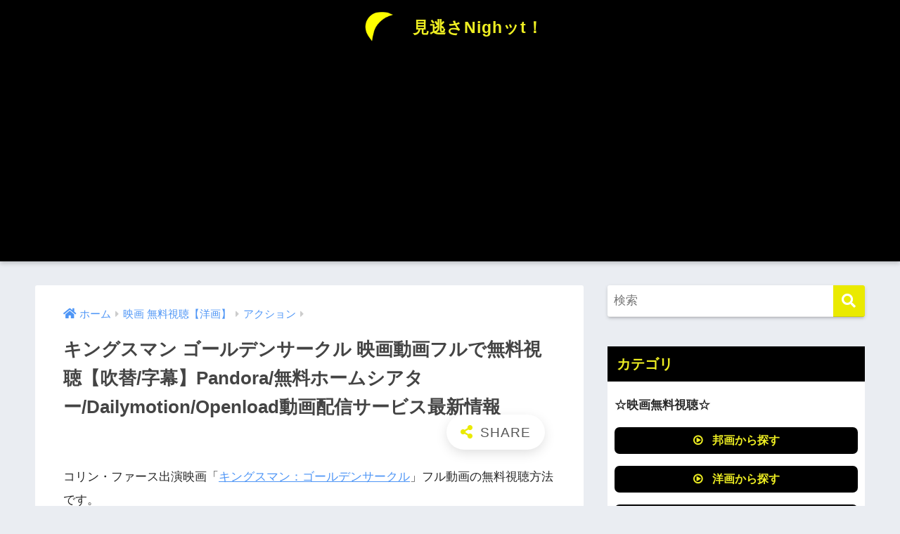

--- FILE ---
content_type: text/html; charset=UTF-8
request_url: https://wizard-kyoryu.jp/wp-admin/admin-ajax.php?action=fetch_entry_footer_content&id=4795
body_size: 2096
content:
<footer class="article-footer">
  <aside>
    <div class="footer-contents">
        <div class="sns-btn">
    <span class="sns-btn__title dfont">SHARE</span>      <ul>
        <!-- twitter -->
        <li class="tw sns-btn__item">
          <a href="https://twitter.com/share?url=https%3A%2F%2Fwizard-kyoryu.jp%2F%3Fp%3D4795&text=%E3%82%AD%E3%83%B3%E3%82%B0%E3%82%B9%E3%83%9E%E3%83%B3+%E3%82%B4%E3%83%BC%E3%83%AB%E3%83%87%E3%83%B3%E3%82%B5%E3%83%BC%E3%82%AF%E3%83%AB+%E6%98%A0%E7%94%BB%E5%8B%95%E7%94%BB%E3%83%95%E3%83%AB%E3%81%A7%E7%84%A1%E6%96%99%E8%A6%96%E8%81%B4%E3%80%90%E5%90%B9%E6%9B%BF%2F%E5%AD%97%E5%B9%95%E3%80%91Pandora%2F%E7%84%A1%E6%96%99%E3%83%9B%E3%83%BC%E3%83%A0%E3%82%B7%E3%82%A2%E3%82%BF%E3%83%BC%2FDailymotion%2FOpenload%E5%8B%95%E7%94%BB%E9%85%8D%E4%BF%A1%E3%82%B5%E3%83%BC%E3%83%93%E3%82%B9%E6%9C%80%E6%96%B0%E6%83%85%E5%A0%B1%EF%BD%9C%E8%A6%8B%E9%80%83%E3%81%95Nigh%E3%83%83t%EF%BC%81" target="_blank" rel="nofollow noopener noreferrer" aria-label="Twitterでシェアする">
            <i class="fab fa-twitter" aria-hidden="true"></i>            <span class="share_txt">ツイート</span>
          </a>
                  </li>
        <!-- facebook -->
        <li class="fb sns-btn__item">
          <a href="https://www.facebook.com/share.php?u=https%3A%2F%2Fwizard-kyoryu.jp%2F%3Fp%3D4795" target="_blank" rel="nofollow noopener noreferrer" aria-label="Facebookでシェアする">
            <i class="fab fa-facebook" aria-hidden="true"></i>            <span class="share_txt">シェア</span>
          </a>
                  </li>
        <!-- はてなブックマーク -->
        <li class="hatebu sns-btn__item">
          <a href="http://b.hatena.ne.jp/add?mode=confirm&url=https%3A%2F%2Fwizard-kyoryu.jp%2F%3Fp%3D4795&title=%E3%82%AD%E3%83%B3%E3%82%B0%E3%82%B9%E3%83%9E%E3%83%B3+%E3%82%B4%E3%83%BC%E3%83%AB%E3%83%87%E3%83%B3%E3%82%B5%E3%83%BC%E3%82%AF%E3%83%AB+%E6%98%A0%E7%94%BB%E5%8B%95%E7%94%BB%E3%83%95%E3%83%AB%E3%81%A7%E7%84%A1%E6%96%99%E8%A6%96%E8%81%B4%E3%80%90%E5%90%B9%E6%9B%BF%2F%E5%AD%97%E5%B9%95%E3%80%91Pandora%2F%E7%84%A1%E6%96%99%E3%83%9B%E3%83%BC%E3%83%A0%E3%82%B7%E3%82%A2%E3%82%BF%E3%83%BC%2FDailymotion%2FOpenload%E5%8B%95%E7%94%BB%E9%85%8D%E4%BF%A1%E3%82%B5%E3%83%BC%E3%83%93%E3%82%B9%E6%9C%80%E6%96%B0%E6%83%85%E5%A0%B1%EF%BD%9C%E8%A6%8B%E9%80%83%E3%81%95Nigh%E3%83%83t%EF%BC%81" target="_blank" rel="nofollow noopener noreferrer" aria-label="はてブでブックマークする">
            <i class="fa fa-hatebu" aria-hidden="true"></i>
            <span class="share_txt">はてブ</span>
          </a>
                  </li>
        <!-- LINE -->
        <li class="line sns-btn__item">
          <a href="https://social-plugins.line.me/lineit/share?url=https%3A%2F%2Fwizard-kyoryu.jp%2F%3Fp%3D4795&text=%E3%82%AD%E3%83%B3%E3%82%B0%E3%82%B9%E3%83%9E%E3%83%B3+%E3%82%B4%E3%83%BC%E3%83%AB%E3%83%87%E3%83%B3%E3%82%B5%E3%83%BC%E3%82%AF%E3%83%AB+%E6%98%A0%E7%94%BB%E5%8B%95%E7%94%BB%E3%83%95%E3%83%AB%E3%81%A7%E7%84%A1%E6%96%99%E8%A6%96%E8%81%B4%E3%80%90%E5%90%B9%E6%9B%BF%2F%E5%AD%97%E5%B9%95%E3%80%91Pandora%2F%E7%84%A1%E6%96%99%E3%83%9B%E3%83%BC%E3%83%A0%E3%82%B7%E3%82%A2%E3%82%BF%E3%83%BC%2FDailymotion%2FOpenload%E5%8B%95%E7%94%BB%E9%85%8D%E4%BF%A1%E3%82%B5%E3%83%BC%E3%83%93%E3%82%B9%E6%9C%80%E6%96%B0%E6%83%85%E5%A0%B1%EF%BD%9C%E8%A6%8B%E9%80%83%E3%81%95Nigh%E3%83%83t%EF%BC%81" target="_blank" rel="nofollow noopener noreferrer" aria-label="LINEでシェアする">
                          <i class="fab fa-line" aria-hidden="true"></i>
                        <span class="share_txt share_txt_line dfont">LINE</span>
          </a>
        </li>
        <!-- Pocket -->
        <li class="pkt sns-btn__item">
          <a href="http://getpocket.com/edit?url=https%3A%2F%2Fwizard-kyoryu.jp%2F%3Fp%3D4795&title=%E3%82%AD%E3%83%B3%E3%82%B0%E3%82%B9%E3%83%9E%E3%83%B3+%E3%82%B4%E3%83%BC%E3%83%AB%E3%83%87%E3%83%B3%E3%82%B5%E3%83%BC%E3%82%AF%E3%83%AB+%E6%98%A0%E7%94%BB%E5%8B%95%E7%94%BB%E3%83%95%E3%83%AB%E3%81%A7%E7%84%A1%E6%96%99%E8%A6%96%E8%81%B4%E3%80%90%E5%90%B9%E6%9B%BF%2F%E5%AD%97%E5%B9%95%E3%80%91Pandora%2F%E7%84%A1%E6%96%99%E3%83%9B%E3%83%BC%E3%83%A0%E3%82%B7%E3%82%A2%E3%82%BF%E3%83%BC%2FDailymotion%2FOpenload%E5%8B%95%E7%94%BB%E9%85%8D%E4%BF%A1%E3%82%B5%E3%83%BC%E3%83%93%E3%82%B9%E6%9C%80%E6%96%B0%E6%83%85%E5%A0%B1%EF%BD%9C%E8%A6%8B%E9%80%83%E3%81%95Nigh%E3%83%83t%EF%BC%81" target="_blank" rel="nofollow noopener noreferrer" aria-label="Pocketに保存する">
            <i class="fab fa-get-pocket" aria-hidden="true"></i>            <span class="share_txt">Pocket</span>
          </a>
                  </li>
      </ul>
  </div>
              <div class="footer-meta dfont">
                  <p class="footer-meta_title">CATEGORY :</p>
          <ul class="post-categories">
	<li><a href="https://wizard-kyoryu.jp/?cat=314" rel="category">アクション</a></li>
	<li><a href="https://wizard-kyoryu.jp/?cat=311" rel="category">コメディー</a></li></ul>                          <div class="meta-tag">
            <p class="footer-meta_title">TAGS :</p>
            <ul><li><a href="https://wizard-kyoryu.jp/?tag=2018%e5%b9%b4" rel="tag">2018年</a></li><li><a href="https://wizard-kyoryu.jp/?tag=20%e4%b8%96%e7%b4%80%e3%83%95%e3%82%a9%e3%83%83%e3%82%af%e3%82%b9" rel="tag">20世紀フォックス</a></li><li><a href="https://wizard-kyoryu.jp/?tag=9tsu" rel="tag">9tsu</a></li><li><a href="https://wizard-kyoryu.jp/?tag=dailymotion" rel="tag">Dailymotion</a></li><li><a href="https://wizard-kyoryu.jp/?tag=%e3%82%a8%e3%83%ab%e3%83%88%e3%83%b3%e3%83%bb%e3%82%b8%e3%83%a7%e3%83%b3" rel="tag">エルトン・ジョン</a></li><li><a href="https://wizard-kyoryu.jp/?tag=%e3%82%ad%e3%83%b3%e3%82%b0%e3%82%b9%e3%83%9e%e3%83%b3%ef%bc%9a%e3%82%b4%e3%83%bc%e3%83%ab%e3%83%87%e3%83%b3%e3%82%b5%e3%83%bc%e3%82%af%e3%83%ab" rel="tag">キングスマン：ゴールデンサークル</a></li><li><a href="https://wizard-kyoryu.jp/?tag=%e3%82%b3%e3%83%aa%e3%83%b3%e3%83%bb%e3%83%95%e3%82%a1%e3%83%bc%e3%82%b9" rel="tag">コリン・ファース</a></li><li><a href="https://wizard-kyoryu.jp/?tag=%e3%82%b8%e3%82%a7%e3%83%95%e3%83%bb%e3%83%96%e3%83%aa%e3%83%83%e3%82%b8%e3%82%b9" rel="tag">ジェフ・ブリッジス</a></li><li><a href="https://wizard-kyoryu.jp/?tag=%e3%82%b8%e3%83%a5%e3%83%aa%e3%82%a2%e3%83%b3%e3%83%bb%e3%83%a0%e3%83%bc%e3%82%a2" rel="tag">ジュリアン・ムーア</a></li><li><a href="https://wizard-kyoryu.jp/?tag=%e3%82%bf%e3%83%ad%e3%83%b3%e3%83%bb%e3%82%a8%e3%82%ac%e3%83%bc%e3%83%88%e3%83%b3" rel="tag">タロン・エガートン</a></li><li><a href="https://wizard-kyoryu.jp/?tag=%e3%83%81%e3%83%a3%e3%83%8b%e3%83%b3%e3%82%b0%e3%83%bb%e3%83%86%e3%82%a4%e3%82%bf%e3%83%a0" rel="tag">チャニング・テイタム</a></li><li><a href="https://wizard-kyoryu.jp/?tag=%e3%83%8f%e3%83%ab%e3%83%bb%e3%83%99%e3%83%aa%e3%83%bc" rel="tag">ハル・ベリー</a></li><li><a href="https://wizard-kyoryu.jp/?tag=%e3%83%9e%e3%83%bc%e3%82%af%e3%83%bb%e3%82%b9%e3%83%88%e3%83%ad%e3%83%b3%e3%82%b0" rel="tag">マーク・ストロング</a></li><li><a href="https://wizard-kyoryu.jp/?tag=%e6%98%a0%e7%94%bb" rel="tag">映画</a></li><li><a href="https://wizard-kyoryu.jp/?tag=%e6%b4%8b%e7%94%bb" rel="tag">洋画</a></li><li><a href="https://wizard-kyoryu.jp/?tag=%e7%84%a1%e6%96%99%e3%83%9b%e3%83%bc%e3%83%a0%e3%82%b7%e3%82%a2%e3%82%bf%e3%83%bc" rel="tag">無料ホームシアター</a></li><li><a href="https://wizard-kyoryu.jp/?tag=%e7%84%a1%e6%96%99%e8%a6%96%e8%81%b4" rel="tag">無料視聴</a></li></ul>          </div>
              </div>
                        <div class="related-posts type_b slide"><ul>  <li>
    <a href="https://wizard-kyoryu.jp/?p=7243">
      <figure class="rlmg">
        <img src="https://wizard-kyoryu.jp/wp-content/themes/sango-theme/library/images/default_small.jpg" width="520" height="300" alt="トップガン 映画無料動画フル視聴【吹替/字幕】Dailymotion/Pandora/Openload動画配信サービス最新情報">
      </figure>
      <div class="rep"><p>トップガン 映画無料動画フル視聴【吹替/字幕】Dailymotion/Pandora/Openload動画配信サービス最新情報</p></div>
    </a>
  </li>
    <li>
    <a href="https://wizard-kyoryu.jp/?p=5217">
      <figure class="rlmg">
        <img src="https://wizard-kyoryu.jp/wp-content/themes/sango-theme/library/images/default_small.jpg" width="520" height="300" alt="スパイダーマンホームカミング 映画動画フルで無料視聴【吹替/字幕】Dailymotion/Openlod/Pandora動画配信サービス最新情報">
      </figure>
      <div class="rep"><p>スパイダーマンホームカミング 映画動画フルで無料視聴【吹替/字幕】Dailymotion/Openlod/Pandora動画配信サービス最新情報</p></div>
    </a>
  </li>
    <li>
    <a href="https://wizard-kyoryu.jp/?p=7804">
      <figure class="rlmg">
        <img src="https://wizard-kyoryu.jp/wp-content/themes/sango-theme/library/images/default_small.jpg" width="520" height="300" alt="ジャスティス･リーグ 映画無料動画フル視聴【吹替/字幕】Dailymotion/Pandora/Openload動画配信サービス最新情報">
      </figure>
      <div class="rep"><p>ジャスティス･リーグ 映画無料動画フル視聴【吹替/字幕】Dailymotion/Pandora/Openload動画配信サービス最新情報</p></div>
    </a>
  </li>
    <li>
    <a href="https://wizard-kyoryu.jp/?p=13207">
      <figure class="rlmg">
        <img src="https://wizard-kyoryu.jp/wp-content/themes/sango-theme/library/images/default_small.jpg" width="520" height="300" alt="映画 フューチャーワールド 動画フル無料視聴！Pandora/Dailymotion/9tsu動画配信サービス最新情報">
      </figure>
      <div class="rep"><p>映画 フューチャーワールド 動画フル無料視聴！Pandora/Dailymotion/9tsu動画配信サービス最新情報</p></div>
    </a>
  </li>
    <li>
    <a href="https://wizard-kyoryu.jp/?p=6777">
      <figure class="rlmg">
        <img src="https://wizard-kyoryu.jp/wp-content/themes/sango-theme/library/images/default_small.jpg" width="520" height="300" alt="仮面の男 映画無料動画フル視聴【吹替/字幕】Dailymotion/Pandora/Openload動画配信サービス最新情報">
      </figure>
      <div class="rep"><p>仮面の男 映画無料動画フル視聴【吹替/字幕】Dailymotion/Pandora/Openload動画配信サービス最新情報</p></div>
    </a>
  </li>
    <li>
    <a href="https://wizard-kyoryu.jp/?p=7086">
      <figure class="rlmg">
        <img src="https://wizard-kyoryu.jp/wp-content/themes/sango-theme/library/images/default_small.jpg" width="520" height="300" alt="グリーン･ゾーン 映画無料動画フル視聴【吹替/字幕】Dailymotion/Pandora/Openload動画配信サービス最新情報">
      </figure>
      <div class="rep"><p>グリーン･ゾーン 映画無料動画フル視聴【吹替/字幕】Dailymotion/Pandora/Openload動画配信サービス最新情報</p></div>
    </a>
  </li>
  </ul></div>    </div>
      </aside>
</footer>

--- FILE ---
content_type: text/html; charset=utf-8
request_url: https://www.google.com/recaptcha/api2/aframe
body_size: 259
content:
<!DOCTYPE HTML><html><head><meta http-equiv="content-type" content="text/html; charset=UTF-8"></head><body><script nonce="AR5MKogvDkA_MbrTbQMwzQ">/** Anti-fraud and anti-abuse applications only. See google.com/recaptcha */ try{var clients={'sodar':'https://pagead2.googlesyndication.com/pagead/sodar?'};window.addEventListener("message",function(a){try{if(a.source===window.parent){var b=JSON.parse(a.data);var c=clients[b['id']];if(c){var d=document.createElement('img');d.src=c+b['params']+'&rc='+(localStorage.getItem("rc::a")?sessionStorage.getItem("rc::b"):"");window.document.body.appendChild(d);sessionStorage.setItem("rc::e",parseInt(sessionStorage.getItem("rc::e")||0)+1);localStorage.setItem("rc::h",'1768651282320');}}}catch(b){}});window.parent.postMessage("_grecaptcha_ready", "*");}catch(b){}</script></body></html>